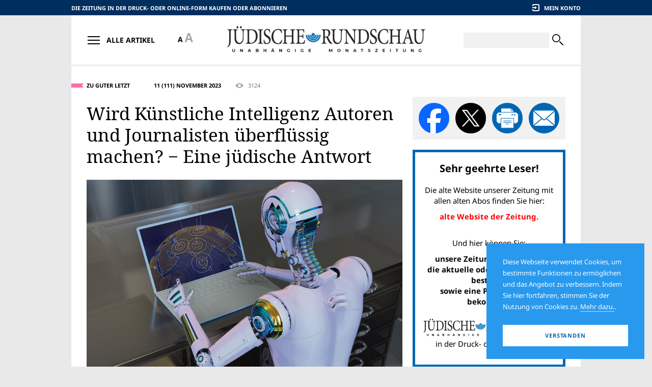

--- FILE ---
content_type: text/html;charset=UTF-8
request_url: https://juedischerundschau.de/article.2023-11.wird-kuenstliche-intelligenz-autoren-und-journalisten-ueberfluessig-machen-eine-juedische-antwort.html
body_size: 8184
content:
<!DOCTYPE HTML><html lang="de"><head><meta http-equiv="Content-Type" content="text/html; charset=UTF-8"><!--

	 - - - - - - - - - - - - -
	| (c) Design/Realisierung |
	|   schleicher-farm.com   |
	| (+49) 176 - 24 11 88 84 |
	| www.schleicher-farm.com |
	 - - - - - - - - - - - - -

--><base data-link="files/" data-root="epanorama/" href="https://juedischerundschau.de/"><meta charset="utf-8"><meta content="telephone=no" name="format-detection"><meta content="IE=edge" http-equiv="X-UA-Compatible"><meta content="width=device-width, initial-scale=1.0" name="viewport"><link href="/apple-touch-icon.png" rel="apple-touch-icon" sizes="180x180"><link href="/favicon-32x32.png" rel="icon" sizes="32x32" type="image/png"><link href="/favicon-16x16.png" rel="icon" sizes="16x16" type="image/png"><link href="/site.webmanifest" rel="manifest"><meta content="#da532c" name="msapplication-TileColor"><meta content="#ffffff" name="theme-color"><link href="epanorama/css/fontfiles.css?v=202512201230" rel="stylesheet" type="text/css"><link href="epanorama/css/style.css?v=202512201230" rel="stylesheet" type="text/css"><link href="epanorama/css/print.css?v=202512201230" media="print" rel="stylesheet" type="text/css"><title>Jüdische Rundschau :: 11 (111) November 2023 :: Wird Künstliche Intelligenz Autoren und Journalisten überflüssig machen? − Eine jüdische Antwort</title><meta name="keywords" content=""><meta content="https://juedischerundschau.de/article.2023-11.wird-kuenstliche-intelligenz-autoren-und-journalisten-ueberfluessig-machen-eine-juedische-antwort.html" property="og:url"><meta content="website" property="og:type"><meta property="og:title" content="Jüdische Rundschau :: 11 (111) November 2023 :: Wird Künstliche Intelligenz Autoren und Journalisten überflüssig machen? − Eine jüdische Antwort"><meta content="https://juedischerundschau.de/files/epanorama.model.Article/image/37/77/20230906.jpg" property="og:image"><meta content="1000" property="og:image:width"><meta content="800" property="og:image:height"><meta name="description" content=""><script src="epanorama/js/libs/jquery.min.js?v=202512201230"></script><script src="epanorama/js/libs/init_libs.min.js?v=202512201230"></script><!-- Global site tag (gtag.js) - Google Analytics -->
<script async src="https://www.googletagmanager.com/gtag/js?id=UA-144180057-2"></script>
<script>
  window.dataLayer = window.dataLayer || [];
  function gtag(){dataLayer.push(arguments);}
  gtag('js', new Date());

  gtag('config', 'UA-144180057-2');
</script></head><body><div class="container"><div class="containerInner"><main><div class="layout1"><div class="layoutSpan"><div class="fullArticle_lock"><div class="fullArticleInfo fullArticleInfo_pink"><div class="fullArticleInfo__topics"><a href="rubric.zu-guter-letzt.html" title="">Zu guter Letzt</a></div><a class="fullArticleInfo__timestamp" href="issue.2023-11.html">11 (111) November 2023</a><div class="fullArticleInfo__views" title="Просмотры"><i class="icon-eye"></i> 3124</div></div><h1>Wird Künstliche Intelligenz Autoren und Journalisten überflüssig machen? − Eine jüdische Antwort</h1><div class="fullArticle__image"><img alt="" src="files/epanorama.model.Article/image/37/77/20230906.jpg"><p><span>Roboter haben es nicht leicht als Schriftsteller.</span><span>© KATERYNA KON/SCIENCE PHOTO LIBRAKKOScience Photo Library via AFP</span></p></div><p class="bold">Selbstverständlich ist die Künstliche Intelligenz (KI) gerade dabei unser Leben in allen denkbaren Bereichen massiv zu verändern. Sie kann blitzschnell Informationen und Daten zusammenfügen und Aufgaben übernehmen, die für den Menschen anstrengend, gefährlich und zeitraubend sind. Der jüdische Blogger Michael Selutin stellt richtigerweise fest, dass es der KI allerdings noch sehr viel an menschlicher Intuition mangelt und wenn es gar um das Judentum geht, ist eines ihrer größten Defizite, das völlige Fehlen an Humor. Auch Trauer, Schmerz und Empathie kann die KI nicht überzeugend oder gar nicht wiedergeben. (JR)</p>
<p class="author">Von Michael Selutin</p>
<p>Als Autor gehöre ich zu der Berufsgruppe, die von den Fortschritten in der Künstlichen Intelligenz (KI) besonders betroffen ist. ChatGPT kann in sekundenschnelle Artikel zu allen möglichen Themen schreiben. Muss ich um meine Arbeit fürchten? Gibt es vielleicht eine spezifisch jüdische Herangehensweise an dieses Thema?</p>
<p>Als ChatGPT herauskam, hatte ich gehofft, dass es mir beim Schreiben dieses Blogs helfen könnte. Wäre es nicht super, wenn ich einfach einige Parameter in den Computer eingebe und er mir eine tolle, lustige Geschichte für meinen Blog herausspuckt, anstatt, dass ich stundenlang daran arbeiten muss? Die Enttäuschung kam jedoch schnell, als das Herausgespuckte leider weder toll noch lustig war.</p>
<p>Ich erkannte, dass die Künstliche Intelligenz von ChatGPT schnell Informationen und Daten zusammenfügen kann, aber überhaupt keinen Humor hat. Und das ist genau der Unterschied, der Autoren die Angst vor der Künstlichen Intelligenz nehmen kann.</p>
<p>Genauso wie Maschinen und Roboter den Menschen von monotoner körperlicher Arbeit befreit haben, genauso befreit uns die künstliche Intelligenz vor monotoner geistiger Arbeit. Das Sammeln von Daten und Informationen, um sie wie bei einem Wikipedia Text zusammenzufassen, ist nicht schwer, aber sehr zeitaufwendig.</p>
<p>Genauso wie Maschinen kräftiger sind als Menschen, sind Computer in bestimmten Bereichen intelligenter als Menschen, wie es uns der Taschenrechner seit vielen Jahren immer wieder beweist. Dementsprechend kann man die Künstliche Intelligenz sehr gut für informative Texte nutzen.</p>

<p> </p>
<h2>Die Seele des Computers</h2>
<p>„Da bildete Gott der Herr den Menschen, Staub von der Erde, und blies den Odem des Lebens in seine Nase, und so wurde der Mensch eine lebendige Seele.“</p>
<p>(1. Mose 2, 7)</p>
<p>Der römische Konvertit Onkelos (wahrscheinlich Aquila aus Sinope) nahm bei seiner Übersetzung dieses Verses ins Aramäische eine wichtige Änderung vor, um tiefere Bedeutung des Textes herauszustellen. Er ändert lebendige Seele in „sprechender Geist“, um zu zeigen, dass es vor allem die Sprache ist, die den Menschen vom Rest der Schöpfung unterscheidet.</p>
<p>Die Sprache ist also etwas spezifisch Menschliches und ein Ausdruck seiner Seele.</p>
<p>Man könnte annehmen, dass die Künstliche Intelligenz wahrscheinlich nicht in der Lage sein wird, die seelischen Aspekte des Menschen nachzubilden. Wie meine Forschungen im Zusammenhang mit lustigen jüdischen Geschichten von ChatGPT ergeben haben, ist die KI heute sicherlich noch weit davon entfernt, Humor generieren zu können. Das gilt auch für andere menschliche, emotionale Aspekte wie Freude, Trauer, Leidenschaft, Liebe usw.</p>
<p> </p>
<h2>Bisher hat es noch kein Computer geschafft einen lustigen Witz zu erzählen</h2>
<p>Ein Computer besitzt diese Emotionen nicht und ist deshalb nicht in der Lage, sie in einem Text wiederzugeben. Beschreiben kann er sie sicherlich, aber beim Lesen eines emotionalen Textes spürt man die Emotionen des Autors, da er die Vorgänge in seiner Seele durch Sprache zum Ausdruck zu bringen kann.</p>
<p>Das ist der Odem des Lebens im Menschen, den Tiere nicht haben und Computer wahrscheinlich ebenfalls nicht haben werden.</p>
<p> </p>
<h2>Menschlicher werden</h2>
<p>Wer jedoch nicht an die göttliche Seele glaubt, sondern sie lediglich für ein Zusammenspiel biologischer Funktionen im Menschen hält, hat berechtigte Angst um seinen Autorenjob. Wenn alles menschliche Empfinden nur Hardware ist, dann sollte es auch vom Computer nachgebildet werden können.</p>
<p>Wer hingegen an die Bibel glaubt, kann sich entspannt zurücklehnen und hoffen, dass Gott seinen Odem des Lebens nicht auch in einen Computer haucht, so dass dieser in die Lage versetzt wird, Emotionen durch Sprache zu vermitteln.</p>
<p>Es gibt also den seelischen Bereich der Sprache, der bisher nicht von der KI nachgebildet werden kann, während man die KI, wie einen Taschenrechner, für Texte, die auf Daten und Informationen basieren, sehr gut verwenden kann.</p>
<p>Für einen Autor bedeutet dies, dass er bei bestimmten Aufgaben von der KI ersetzt werden kann, da ChatGPT einen Text zum Beispiel über die Französische Revolution besser und natürlich günstiger schreiben kann als ein menschlicher Autor.</p>
<p>Was die KI jedoch nicht kann, wäre eine Beschreibung der Französischen Revolution, die auch Emotionen beinhaltet, also die Verzweiflung des Volkes, die zur Revolution führte und die Euphorie nach der Erstürmung der Bastille.</p>
<p>Um sich von der KI abzusetzen, muss ein Autor also menschlicher werden. Wenn er seinen Job behalten will, darf er Texte nicht mehr im informativen Wikipedia-Stil schreiben, sondern muss seine Seele ebenfalls zum Ausdruck bringen.</p>
<p>Das gilt nicht nur für lustige Blogs, sondern auch für normalerweise eher informative Artikel über Wirtschaft, Politik, oder Wissenschaft. Ein wenig Humor, Freude und Trauer (vielleicht bei fallenden Aktienkursen) machen einen eher trockenen Artikel lesbarer und sichern dem Autor seinen Job.</p>
<p> </p>
<p class="source">Dieser Artikel erschien zuerst bei michaelselutin.com</p></div></div><div class="layoutSpan"><div class="sideSocialMedia"><a class="share_fb" href="https://www.facebook.com/sharer/sharer.php?u=https%3A%2F%2Fjuedischerundschau.de%2Farticle.2023-11.wird-kuenstliche-intelligenz-autoren-und-journalisten-ueberfluessig-machen-eine-juedische-antwort.html" target="_blank" title="In Facebool teilen"></a><a class="share_x" href="https://x.com/intent/tweet?url=https%3A%2F%2Fjuedischerundschau.de%2Farticle.2023-11.wird-kuenstliche-intelligenz-autoren-und-journalisten-ueberfluessig-machen-eine-juedische-antwort.html" target="_blank" title="In X (Tweeter) teilen"></a><a class="share_prn" title="Artikel ausdrucken"></a><a class="share_eml" href="mailto:?subject=11%20%28111%29%20November%202023&amp;body=https%3A%2F%2Fjuedischerundschau.de%2Farticle.2023-11.wird-kuenstliche-intelligenz-autoren-und-journalisten-ueberfluessig-machen-eine-juedische-antwort.html" target="_blank" title="Per E-Mail teilen"></a></div><div class="block subscribeBlock">
<p class="h5">Sehr geehrte Leser!</p>
<p>Die alte Website unserer Zeitung mit allen alten Abos finden Sie hier:</p>
<a href="http://alt.juedischerundschau.de/">
<p><span style="color: red">alte Website der Zeitung.</span></p>
</a>
<p><br/>Und hier können Sie:</p>
<a href="shop">
<p><span>unsere Zeitung abonnieren, <br/>die aktuelle oder alte Ausgaben bestellen<br/>sowie eine Probeausgabe bekommen</span></p>
</a>
<img src="/epanorama/i/epanorama.model.Maintxt/logo/41/71/logo.png" alt=""/>
<p>in der Druck- oder Onlineform</p>
</div><a href="https://evrejskaja-panorama.de" class="bannerLink" target="_blank"><img src="files/sgwa.plugin.adv.model.Advitem/image/93/43/jr.png" alt=""/></a><form action="https://www.paypal.com/cgi-bin/webscr" method="post" target="_blank">
<input type="hidden" name="cmd" value="_s-xclick" />
<input type="hidden" name="hosted_button_id" value="2N8ABAGZG8MDU" />

<div class="block block_blue donateBlock">
<p>Unterstützen Sie die einzige unabhängige jüdische Zeitung in Deutschland mit Ihrer Spende!</p>
<div class="donateBlock__grid">
<button type="submit" class="btn btn_base btn_lblue sbmt" title="Donate with PayPal button">
<span class="btn__body">Spenden</span>
</button>
<img src="epanorama/img/payments.png" alt=""/>
</div>
</div>
<img alt="" border="0" src="https://www.paypal.com/de_DE/i/scr/pixel.gif" width="1" height="1" />
</form><div class="block block_border blockAds"><p class="h6">Werbung</p><div class="blockAds__body"><script async src="//pagead2.googlesyndication.com/pagead/js/adsbygoogle.js"></script>
<!-- ep-270x270 -->
<ins class="adsbygoogle"
     style="display:inline-block;width:270px;height:270px"
     data-ad-client="ca-pub-3725259938516243"
     data-ad-slot="7497607610"></ins>
<script>
(adsbygoogle = window.adsbygoogle || []).push({});
</script><script async src="//pagead2.googlesyndication.com/pagead/js/adsbygoogle.js"></script>
<!-- ep-270x270 -->
<ins class="adsbygoogle"
     style="display:inline-block;width:270px;height:270px"
     data-ad-client="ca-pub-3725259938516243"
     data-ad-slot="7497607610"></ins>
<script>
(adsbygoogle = window.adsbygoogle || []).push({});
</script></div></div></div></div><hr><div class="sectionHead"><dl class="ribbon ribbon_big ribbon_pink"><dt><a href="rubric.zu-guter-letzt.html" title="">Zu guter Letzt</a></dt><dd></dd></dl></div><div class="articles"><div class="article"><a class="article__img" href="article.2026-01.weitergabe-juedischer-werte-und-tradition-entscheidet-ueber-die-zukunft-des-judentums.html"><img alt="Weitergabe jüdischer Werte und Tradition entscheidet über die Zukunft des Judentums" src="files/th/epanorama.model.Article/image/08/89/36RU6QY.jpg"></a><p class="article__timestamp">Januar 2026</p><p class="article__title"><a href="article.2026-01.weitergabe-juedischer-werte-und-tradition-entscheidet-ueber-die-zukunft-des-judentums.html">Weitergabe jüdischer Werte und Tradition entscheidet über die Zukunft des Judentums</a></p><p></p></div><div class="article"><a class="article__img" href="article.2025-12.darf-es-ein-bisschen-scharia-sein.html"><img alt="Darf es ein bisschen Scharia sein?" src="files/th/epanorama.model.Article/image/07/25/Burkas.jpg"></a><p class="article__timestamp">Dezember 2025</p><p class="article__title"><a href="article.2025-12.darf-es-ein-bisschen-scharia-sein.html">Darf es ein bisschen Scharia sein?</a></p><p></p></div><div class="article"><a class="article__img" href="article.2025-11.honig-geschichte-und-hoffnung-nuernbergs-erster-koscherer-lebkuchen.html"><img alt="Honig, Geschichte und Hoffnung – Nürnbergs erster koscherer Lebkuchen" src="files/th/epanorama.model.Article/image/13/01/Lebkuchen.jpg"></a><p class="article__timestamp">November 2025</p><p class="article__title"><a href="article.2025-11.honig-geschichte-und-hoffnung-nuernbergs-erster-koscherer-lebkuchen.html">Honig, Geschichte und Hoffnung – Nürnbergs erster koscherer Lebkuchen</a></p><p></p></div><div class="article"><a class="article__img" href="article.2025-10.befreite-hamas-geisel-edan-alexander-schwoert-zur-idf-zurueckzukehren.html"><img alt="Befreite Hamas-Geisel Edan Alexander schwört, zur IDF zurückzukehren" src="files/th/epanorama.model.Article/image/97/61/19062025.jpg"></a><p class="article__timestamp">Oktober 2025</p><p class="article__title"><a href="article.2025-10.befreite-hamas-geisel-edan-alexander-schwoert-zur-idf-zurueckzukehren.html">Befreite Hamas-Geisel Edan Alexander schwört, zur IDF zurückzukehren</a></p><p></p></div><div class="article"><a class="article__img" href="article.2025-09.warum-ich-juedische-siedler-unterstuetze.html"><img alt="Warum ich „jüdische Siedler“ unterstütze " src="files/th/epanorama.model.Article/image/65/88/PETRY.jpg"></a><p class="article__timestamp">September 2025</p><p class="article__title"><a href="article.2025-09.warum-ich-juedische-siedler-unterstuetze.html">Warum ich „jüdische Siedler“ unterstütze </a></p><p></p></div><div class="article"><a class="article__img" href="article.2025-08.dusche-sirene-boxershorts-mein-israelischer-alltag-unter-raketenbeschuss.html"><img alt="Dusche, Sirene, Boxershorts – mein israelischer Alltag unter Raketenbeschuss" src="files/th/epanorama.model.Article/image/51/85/Raketenalarm.jpg"></a><p class="article__timestamp">August 2025</p><p class="article__title"><a href="article.2025-08.dusche-sirene-boxershorts-mein-israelischer-alltag-unter-raketenbeschuss.html">Dusche, Sirene, Boxershorts – mein israelischer Alltag unter Raketenbeschuss</a></p><p></p></div><div class="article"><a class="article__img" href="article.2025-07.budapests-haus-des-terrors-bollwerk-gegen-das-vergessen.html"><img alt="Budapests Haus des Terrors – Bollwerk gegen das Vergessen" src="files/th/epanorama.model.Article/image/03/99/Haus.jpg"></a><p class="article__timestamp">Juli 2025</p><p class="article__title"><a href="article.2025-07.budapests-haus-des-terrors-bollwerk-gegen-das-vergessen.html">Budapests Haus des Terrors – Bollwerk gegen das Vergessen</a></p><p></p></div><div class="article"><a class="article__img" href="article.2025-06.deutschrap-von-muslimen-judenfeindlicher-sprechgesang.html"><img alt="Deutschrap von Muslimen: Judenfeindlicher Sprechgesang" src="files/th/epanorama.model.Article/image/40/74/AXEL SCHMIDT_AFP.jpg"></a><p class="article__timestamp">Juni 2025</p><p class="article__title"><a href="article.2025-06.deutschrap-von-muslimen-judenfeindlicher-sprechgesang.html">Deutschrap von Muslimen: Judenfeindlicher Sprechgesang</a></p><p></p></div><div class="article"><a class="article__img" href="article.2025-05.wozu-braucht-gtt-ein-raumschiff.html"><img alt="„Wozu braucht G´tt ein Raumschiff?“" src="files/th/epanorama.model.Article/image/34/93/f0440975.jpg"></a><p class="article__timestamp">Mai 2025</p><p class="article__title"><a href="article.2025-05.wozu-braucht-gtt-ein-raumschiff.html">„Wozu braucht G´tt ein Raumschiff?“</a></p><p></p></div><div class="article"><a class="article__img" href="article.2025-04.der-witz-chatgpt-jesus-und-mohammed.html"><img alt="Der Witz: ChatGPT, Jesus und Mohammed" src="files/th/epanorama.model.Article/image/84/15/04012025.jpg"></a><p class="article__timestamp">April 2025</p><p class="article__title"><a href="article.2025-04.der-witz-chatgpt-jesus-und-mohammed.html">Der Witz: ChatGPT, Jesus und Mohammed</a></p><p></p></div><div class="article"><a class="article__img" href="article.2025-03.was-machen-juden-am-schabbat-eigentlich-so-lange-in-der-synagoge.html"><img alt="Was machen Juden am Schabbat eigentlich so lange in der Synagoge?" src="files/th/epanorama.model.Article/image/17/87/20161011.jpg"></a><p class="article__timestamp">März 2025</p><p class="article__title"><a href="article.2025-03.was-machen-juden-am-schabbat-eigentlich-so-lange-in-der-synagoge.html">Was machen Juden am Schabbat eigentlich so lange in der Synagoge?</a></p><p></p></div><div class="article"><a class="article__img" href="article.2025-02.leonard-freed-spurensuche-im-nachkriegsdeutschland.html"><img alt="Leonard Freed: Spurensuche im Nachkriegsdeutschland" src="files/th/epanorama.model.Article/image/32/47/Schabbat.jpg"></a><p class="article__timestamp">Februar 2025</p><p class="article__title"><a href="article.2025-02.leonard-freed-spurensuche-im-nachkriegsdeutschland.html">Leonard Freed: Spurensuche im Nachkriegsdeutschland</a></p><p></p></div></div></main><header class="header"><div class="row"><div class="headerGrid1"><div class="gridSpan"><a class="header__buyLink-m" href="shop/" title="Die Zeitung in der Druck- oder Online-Form kaufen oder abonnieren">Zeitungskiosk</a><a class="header__buyLink-dt" href="shop/" title="Die Zeitung in der Druck- oder Online-Form kaufen oder abonnieren">Die Zeitung in der Druck- oder Online-Form kaufen oder abonnieren</a></div><div class="gridSpan"><div class="headerUserbar"><div class="headerUserbar__item headerUserbar__signin"><i class="icon-enter"></i><span>Mein Konto</span></div><form action="fh.json" class="form formLogin header__login" data-async="" method="post"><input name="form" type="hidden" value="epanorama.form.LoginForm"><div class="field frm_email" data-placeholder="E-Mail"><input name="email" type="text"></div><div class="field frm_password" data-placeholder="Passwort"><input name="password" type="password"></div><a class="formLogin__remindPwd" href="account/remember.html">Passwort vergessen?</a><input class="hsu" name="submit" type="submit"><a class="btn btn_base btn_lblue sbmt"><span class="btn__body">Einloggen</span></a></form></div></div></div></div><div class="headerGrid2"><div class="gridSpan"><dl class="btnArticlesNav"><dt><div class="btnArticlesNav__top"></div><div class="btnArticlesNav__btm"></div></dt><dd>Alle Artikel</dd></dl><div class="header__fontsize"><i class="icon-fontSize"></i></div></div><div class="gridSpan"><div class="header__logo"><a aria-label="Jüdische Rundschau" href=""><img alt="" src="files/epanorama.model.Maintxt/logo/41/71/logo.png"></a></div></div><div class="gridSpan"><form action="search/" class="headerSearch" method="get"><div class="headerSearch__toggle"><i class="icon-zoom"></i></div><div class="headerSearch__body"><div class="headerSearch__field"><input name="q" type="text" value=""></div><button type="submit"><i class="icon-zoom"></i></button></div></form></div></div><nav class="articlesNav header__nav"><div class="articlesNav__wrapper"><div class="articlesNav__body"><ul class="articlesNav__l1"><li><a href="archive.html"><span>Zeitungsausgaben</span></a><ul class="articlesNav__l2"><li><a href="issue.2026-01.html" title=""><span>1 (137) Januar 2026</span></a></li><li><a href="issue.2025-12.html" title=""><span>12 (136) Dezember 2025</span></a></li><li><a href="issue.2025-11.html" title=""><span>11 (135) November 2025</span></a></li><li><a href="issue.2025-10.html" title=""><span>10 (134) Oktober 2025</span></a></li><li><a href="issue.2025-09.html" title=""><span>9 (133) September 2025</span></a></li><li><a href="issue.2025-08.html" title=""><span>8 (132) August 2025</span></a></li><li><a href="issue.2025-07.html" title=""><span>7 (131) Juli 2025</span></a></li><li><a href="issue.2025-06.html" title=""><span>6 (130) Juni 2025</span></a></li><li><a href="issue.2025-05.html" title=""><span>5 (129) Mai 2025</span></a></li><li><a href="issue.2025-04.html" title=""><span>4 (128) April 2025</span></a></li></ul></li><li><a href="archive.html"><span>Alle Ausgaben der Zeitung</span></a></li></ul><ul class="articlesNav__l1"><li><a href="rubric.welt.html" title=""><span>Welt</span></a></li><li><a href="rubric.deutschland.html" title=""><span>Deutschland</span></a></li><li><a href="rubric.israel.html" title=""><span>Israel</span></a></li><li><a href="rubric.geschichte.html" title=""><span>Geschichte</span></a></li><li><a href="rubric.judentum-und-religion.html" title=""><span>Judentum und Religion</span></a><ul class="articlesNav__l2"><li><a href="rubric.aus-den-gemeinden.html" title=""><span>Aus den Gemeinden</span></a></li><li><a href="rubric.judentum-heute.html" title=""><span>Judentum heute</span></a></li><li><a href="rubric.religion-und-tradition.html" title=""><span>Religion und Tradition</span></a></li></ul></li><li><a href="rubric.menschen-und-wissen.html" title=""><span>Menschen und Wissen</span></a><ul class="articlesNav__l2"><li><a href="rubric.wissen.html" title=""><span>Wissen</span></a></li><li><a href="rubric.personen.html" title=""><span>Personen</span></a></li></ul></li><li><a href="rubric.kunst-und-kultur.html" title=""><span>Kunst und Kultur</span></a></li><li><a href="rubric.zu-guter-letzt.html" title=""><span>Zu guter Letzt</span></a></li></ul></div></div></nav></header><footer class="footer"><div class="footer_bloa"></div><div class="footerGrid1"><div class="gridSpan"><p class="footer__heading">Rubriken</p><ul class="footerNav"><li><a href="rubric.kolumne-des-herausgebers.html" title=""><span>Kolumne des Herausgebers</span></a></li><li><a href="rubric.welt.html" title=""><span>Welt</span></a></li><li><a href="rubric.deutschland.html" title=""><span>Deutschland</span></a></li><li><a href="rubric.israel.html" title=""><span>Israel</span></a></li><li><a href="rubric.geschichte.html" title=""><span>Geschichte</span></a></li><li><a href="rubric.judentum-und-religion.html" title=""><span>Judentum und Religion</span></a></li><li><a href="rubric.menschen-und-wissen.html" title=""><span>Menschen und Wissen</span></a></li><li><a href="rubric.kunst-und-kultur.html" title=""><span>Kunst und Kultur</span></a></li><li><a href="rubric.zu-guter-letzt.html" title=""><span>Zu guter Letzt</span></a></li></ul></div><div class="gridSpan"><p class="footer__heading">Service</p><ul class="footerNav"><li><a href="service/juedische-rundschau.html" title="Über uns">Über uns</a></li><li><a href="service/abonnement.html" title="">Zeitung kaufen oder abonnieren</a></li><li><a href="service/Zusammenarbeit.html" title="Zusammenarbeit">Zusammenarbeit</a></li><li><a href="service/werbung.html" title="Werbung">Werbung</a></li><li><a href="service/faq.html" title="FAQ">FAQ</a></li><li><a href="service/erscheinungsplan.html" title="Erscheinungsplan">Erscheinungsplan</a></li><li><a href="service/kontakt.html" title="Kontakt zu uns">Kontakt zu uns</a></li></ul></div><div class="gridSpan"><p class="footer__heading">Newsletter abonnieren</p><form action="fh.json" class="form footerSubscribe" data-async="" method="post"><input name="form" type="hidden" value="epanorama.form.Subscribe"><div class="form__content"><div class="footerSubscribe__row"><div class="field frm_email" data-placeholder="Ihre E-Mail"><input name="email" type="text" value=""></div></div><div class="footerSubscribe__row"><div class="field field_cp frm frm_hgpe" data-placeholder="Sicherheitscode"><img alt="" src="jsahdsf.png"><input name="hgpe" type="text"></div><button class="btn btn_base btn_blue sbmt" type="submit"><span class="btn__body">Abonnieren</span></button></div><p class="footerSubscribe__note">* Von Zeit zu Zeit senden wir Nachrichten an unsere Abonnenten. Informationen zu den Regeln für die Nutzung dieses Dienstes sowie zum Löschen persönlicher Informationen finden Sie hier: <a href="info/datenschutz.html" target="blank">Datenschutzerklärung.</a></p></div><div class="formMessages"><div class="formMessages__item"><h3>Vielen Dank!</h3><p>Eine E-Mail mit Anweisungen zur Bestätigung wurde an Ihre E-Mail-Adresse gesendet.</p></div></div></form><div class="footer__socialMedia"><p class="footer__heading">Wir in Social Media</p><a href="https://www.facebook.com/jrundschau/" target="_blank" title="«Jüdische Rundschau» auf Facebook"><i class="icon-facebook"></i></a><a href="https://x.com/JuedRundschau" target="_blank" title="«Jüdische Rundschau» auf Twitter"><i class="icon-twitter"></i></a></div></div></div><div class="footer__row"><div class="footerGrid2"><div class="gridSpan"><p class="footer__copyright">© 2026 Jüdische Rundschau. Alle Rechte vorbehalten.</p></div><div class="gridSpan"><nav class="footerNav1"><a href="info/agb.html" title="AGB">AGB</a><a href="info/datenschutz.html" title="Datenschutz">Datenschutz</a><a href="info/impressum.html" title="Impressum">Impressum</a></nav></div><div class="gridSpan"><a class="footer__sitedev" href="https://schleicher-farm.com/" target="_blank" title="Grafikdesign- und Webdesign-Studio. Berlin."><i class="icon-schleicher-farm"></i></a></div></div></div></footer></div></div><div class="cookiesInfo">Diese Webseite verwendet Cookies, um bestimmte Funktionen zu ermöglichen und das Angebot zu verbessern. Indem Sie hier fortfahren, stimmen Sie der Nutzung von Cookies zu. <a href="info/datenschutz.html">Mehr dazu.</a>.<div class="btn btn_base"><span class="btn__body">Verstanden</span></div></div><script>svgLoader.load({sprite: {prefix: 'icon-', file: $('base').data('root')+'img/sprites.svg'}});</script><script src="epanorama/js/libs/libs.min.js?v=202512201230"></script><script src="epanorama/js/app.js?v=202512201230"></script></body></html>

--- FILE ---
content_type: text/html; charset=utf-8
request_url: https://www.google.com/recaptcha/api2/aframe
body_size: 268
content:
<!DOCTYPE HTML><html><head><meta http-equiv="content-type" content="text/html; charset=UTF-8"></head><body><script nonce="JYHvJj4IyeeuKZHcx1c_lQ">/** Anti-fraud and anti-abuse applications only. See google.com/recaptcha */ try{var clients={'sodar':'https://pagead2.googlesyndication.com/pagead/sodar?'};window.addEventListener("message",function(a){try{if(a.source===window.parent){var b=JSON.parse(a.data);var c=clients[b['id']];if(c){var d=document.createElement('img');d.src=c+b['params']+'&rc='+(localStorage.getItem("rc::a")?sessionStorage.getItem("rc::b"):"");window.document.body.appendChild(d);sessionStorage.setItem("rc::e",parseInt(sessionStorage.getItem("rc::e")||0)+1);localStorage.setItem("rc::h",'1769529898074');}}}catch(b){}});window.parent.postMessage("_grecaptcha_ready", "*");}catch(b){}</script></body></html>

--- FILE ---
content_type: application/javascript
request_url: https://juedischerundschau.de/epanorama/js/app.js?v=202512201230
body_size: 4125
content:
$(function() {
	changeFontSize();
	asyncForms();
	fieldsFocus();
	header();
	headerNavs();
	movableBlocks();
	resizeEditorial();
	styleSelects($('select'));
	$(':input').formstyles();
	cookiesInfo();
	expandableList();
	shop();
	$('#ppplus').each(function(i,it){
		var ppp = PAYPAL.apps.PPP({
			"approvalUrl": $(it).attr("rel"),
			"placeholder": "ppplus",
			"mode": $(it).attr("data-env"),
			"useraction": "commit",
			"country": $(it).data("lang").toUpperCase()// ,
			// "language":$(it).data("ppplang")
		});
	});
	$('.share_prn').click(function(){
		print();
	})
});

var base = {
	href: $('base').attr('href')
};

var ltTablet     = window.matchMedia('(max-width: 767px)'),
	ltTabletWide = window.matchMedia('(max-width: 999px)'),
	gtTablet     = window.matchMedia('(min-width: 1000px)'),
	gtTabletWide = window.matchMedia('(min-width: 1320px)');

var getScrollHeight = function(object) {
	return Math.max(object.scrollHeight, object.offsetHeight, object.clientHeight);
};

function getScrollbarWidth() {
	var elem = document.createElement('div'),
		scrollbar_width;

	elem.style.width = '100px';
	elem.style.height = '100px';
	elem.style.overflow = 'scroll';
	elem.style.position = 'absolute';
	elem.style.top = '-9999px';
	document.body.appendChild(elem);
	scrollbar_width = elem.offsetWidth - elem.clientWidth;
	document.body.removeChild(elem);
	return scrollbar_width;
}

function asyncForms() {
	$('form[data-async]').each(function() {
		var form    = $(this),
			sendBtn = form.find('[type=submit], .sbmt');

		sendBtn.on('click', function(e) {
			e.stopPropagation();
			e.preventDefault();
			form.submit();
		});

		form.off('submit').on('submit', function(event) {
			event.preventDefault();
			if (form.hasClass('is-loading')) return;

			var formAction = form.attr('action'),
				formData   = form.serializeArray();

			form.addClass('is-loading');
			sendBtn.addClass('is-loading');

			$('head base').each(function() {
				formAction = $(this).attr('href') + formAction;
			});

			form.removeClass('has-errors');
			$('.is-error', form).removeClass('is-error');
			$('.field__message', form).remove();

			$.ajax({
				'url'  : formAction,
				'type' : form.attr('method').toUpperCase(),
				'data' : formData,
				success: function(text) {
					try {
						var json = $.parseJSON(text);

						if (json.errors) {
							form.addClass('has-errors');
							//Fill error messages in respective placeholders
							for (var error in json.errors) {
								$('.frm_' + error, form).each(function() {
									var field        = $(this),
										fieldMessage = $('.field__message', field);

									if (!fieldMessage.length) {
										fieldMessage = $('<div class="field__message" />').appendTo(field);
									}

									field.addClass('is-error');
									fieldMessage.html(json.errors[error][0]);
								});

								if (error === 'cp') {
									var timestamp = new Date();

									$('.field_cp img').attr('src', 'jsahds.png?ts=' + timestamp.getMilliseconds());
								}
							}

							form.removeClass('is-loading');
							sendBtn.removeClass('is-loading');

							var firstError = $('.is-error:first', form);

							//Go to first error
							$('html, body').animate({scrollTop: firstError.offset().top - 130}, 600);

							//Focus on first error
							firstError.find('input[type=text]:first, input[type=email]:first, textarea:first').focus();
						} else {
							//Some analytics stuff
							if (json.ga_trigger) {
								try {
									for (var trigger in json.ga_trigger) {
										var t = json.ga_trigger[trigger];

										_gaq.push(['_trackEvent', t[0], t[1], t[2], t[3]]);
									}
								} catch (e) {
								}
							}

							if (json.redir) location.reload();
							if (json.forward) location = json.forward;
							if (json.callme && window[json.callme] && (typeof window[json.callme] === 'function')) {
								window[json.callme](form, json);
							}

							showMessage();
							resetForm();
						}
					} catch (event) {
					}
				},
				error  : function() {
				}
			});

			return false;
		});

		var validate = debounce(function(form, field) {
			if (field.val() !== '') {
				field.addClass('is-filled');
			} else {
				field.removeClass('is-filled');
			}
		}, 250);

		form.find(':text, :password').on('change keyup', function() {
			validate(form, $(this));
		});

		//Common message after successful submit
		function showMessage() {
			form.addClass('is-successVisible');
		}

		function resetForm() {
			$('.field__message', form).remove();
			form.removeClass('is-loading');
			sendBtn.removeClass('is-loading');
			form.removeClass('has-errors');
		}
	});
}

function fieldsFocus() {
	$('body').on('change focusout', 'input, textarea', function() {
		var input = $(this),
			field = input.closest('.field');

		if (input.val().length !== 0) {
			field.addClass('is-filled');
		} else {
			field.removeClass('is-filled');
		}
	}).on('focusin focus', 'input, textarea', function() {
		var input = $(this),
			field = input.closest('.field');

		field.addClass('is-filled');
	});

	$('.field[data-placeholder]').each(function() {
		var field = $(this),
			input = field.find('input, textarea');

		if (input.val().length !== 0) field.addClass('is-filled');
	});
}

function header() {
	var browserWindow    = $(window),
		body             = $('body'),
		headerGrid2      = $('.headerGrid2'),
		form             = $('.header__login'),
		signin           = $('.headerUserbar__signin'),
		search           = $('.headerSearch'),
		searchBtn        = search.find('.headerSearch__toggle');

	setTimeout(function() {
		headerGrid2.addClass('is-animationready');
	}, 100);

	checkScrollPosition();

	function checkScrollPosition() {
		if (browserWindow.scrollTop() > 30) {
			body.addClass('is-scrolled');
		} else {
			body.removeClass('is-scrolled');
		}
	}

	signin.on('click', function() {
		form.toggleClass('is-visible');
	});

	searchBtn.on('click', function() {
		if (ltTabletWide.matches) search.toggleClass('is-visible');
	});

	$(document).on('click', function(event) {
		if (!$(event.target).is(form) && !$(event.target).closest(form).length &&
			!$(event.target).is(signin) && !$(event.target).closest(signin).length) {
			form.removeClass('is-visible');
		}

		if (!$(event.target).is(search) && !$(event.target).closest(search).length &&
			!$(event.target).is(searchBtn) && !$(event.target).closest(searchBtn).length) {
			search.removeClass('is-visible');
		}
	});

	browserWindow.on('scroll orientationchange', function() {
		checkScrollPosition();
	});
}

function headerNavs() {
	var body             = $('body'),
		nav              = $('.header__nav'),
		articlesNav      = $('.articlesNav'),
		articlesNavBtn   = $('.btnArticlesNav'),
		headerAccountNav = $('.headerUserbarNav'),
		headerAccountBtn = $('.headerUserbar__account');

	nav.find('ul').each(function() {
		$(this).closest('li').addClass('has-subnav');
	});

	nav.find('.is-current').each(function() {
		$(this).parents('li').addClass('is-current');
	});

	// Auto expand current link in mobile view
	if (ltTabletWide.matches) {
		nav.find('a.is-current').last().parents('.has-subnav').addClass('is-visibleSubnav');
	}

	nav.on('click', '.has-subnav', function(event) {
		event.stopPropagation();

		var item = $(this);

		item.find('.is-visibleSubnav').removeClass('is-visibleSubnav');
		item.parent().find('> li').not(item).removeClass('is-visibleSubnav').end().find('.is-visibleSubnav').removeClass('is-visibleSubnav');

		if (!item.hasClass('is-visibleSubnav')) {
			item.addClass('is-visibleSubnav')
		} else {
			item.removeClass('is-visibleSubnav');
		}
	});

	articlesNavBtn.on('click', function(event) {
		!articlesNav.hasClass('is-visible') ? showNav(articlesNav) : hideNav(articlesNav);
	});

	headerAccountBtn.on('click', function(event) {
		if (ltTabletWide.matches) {
			!headerAccountNav.hasClass('is-visible') ? showNav(headerAccountNav) : hideNav(headerAccountNav);
		}
	});

	articlesNav.on('mouseover', '.has-subnav', function() {
		if (gtTablet.matches) {
			var item = $(this);

			item.parent().find('> li').not(item).removeClass('is-visibleSubnav').end().find('.is-visibleSubnav').removeClass('is-visibleSubnav');
			item.addClass('is-visibleSubnav');
		}
	}).on('mouseleave', '.has-subnav', function() {
		if (gtTablet.matches) {
			var item = $(this);

			item.removeClass('is-visibleSubnav');
		}
	});

	function setPads(data) {
		vein.inject('body.is-headerNavsVisible .container', {'padding-right': data});
		vein.inject('body.is-headerNavsVisible .header', {'padding-right': data});
		vein.inject('body.is-headerNavsVisible .articlesNav', {'right': data});
		vein.inject('body.is-scrolled.is-headerNavsVisible .header', {'right': data});
	}

	function showNav(target) {
		body.addClass('is-headerNavsVisible');

		if (target.is(articlesNav)) {
			articlesNav.addClass('is-visible');
			articlesNavBtn.addClass('is-active');
		} else if (target.is(headerAccountNav)) {
			headerAccountNav.addClass('is-visible');
		}

		if (gtTablet.matches) {
			setPads(getScrollbarWidth() + 'px');
		}
	}

	function hideNav(target) {
		if (target.is(articlesNav)) {
			articlesNav.removeClass('is-visible');
			articlesNavBtn.removeClass('is-active');
		} else if (target.is(headerAccountNav)) {
			headerAccountNav.removeClass('is-visible');
		}

		body.removeClass('is-headerNavsVisible');

		if (ltTabletWide.matches) nav.find('.is-visibleSubnav');

		if (gtTablet.matches) {
			setPads(null);
		}
	}

	$(document).keyup(function(event) {
		if (event.keyCode === 27) { // Escape
			hideNav(articlesNav);
			hideNav(headerAccountNav);
		}
	}).on('click', function(event) {
		if (!$(event.target).is(articlesNav) && !$(event.target).closest(articlesNav).length &&
			!$(event.target).is(articlesNavBtn) && !$(event.target).closest(articlesNavBtn).length &&
			!$(event.target).is(headerAccountNav) && !$(event.target).closest(headerAccountNav).length &&
			!$(event.target).is(headerAccountBtn) && !$(event.target).closest(headerAccountBtn).length) {
			hideNav(articlesNav);
			hideNav(headerAccountNav);
		}
	});
}

function movableBlocks() {
	var browserWindow = $(window),
		blocks        = $('[data-movable-block]');

	moveBlocks();

	function moveBlocks() {
		blocks.each(function() {
			var block              = $(this),
				blockId            = block.attr('data-movable-block'),
				placeholderDefault = $('[data-movable-placeholder-default="' + blockId + '"]'),
				placeholderDt      = $('[data-movable-placeholder-dt="' + blockId + '"]');

			if (gtTabletWide.matches) {
				block.appendTo(placeholderDt);
			} else {
				block.appendTo(placeholderDefault)
			}
		});
	}

	browserWindow.on('resize orientationchange', function() {
		moveBlocks();
	});
}

function changeFontSize() {
	var body   = $('body'),
		toggle = $('.header__fontsize');

	if (Cookies.get('bigfonts') === 'true') {
		body.addClass('is-bigFonts');
	}

	toggle.on('click', function() {
		if (!body.hasClass('is-bigFonts')) {
			Cookies.set('bigfonts', 'true');
			body.addClass('is-bigFonts');
		} else {
			Cookies.set('bigfonts', 'false');
			body.removeClass('is-bigFonts');
		}

		body.trigger('changeFontSize');
	});
}

function styleSelects(selects) {
	function init() {
		selects.each(function() {
			var select   = $(this),
				instance = select.selectmenu({
					position: {collision: 'flip'}
				}).data('ui-selectmenu');

			instance.menu.css({minWidth: (instance.button.outerWidth()) - 2 + 'px'});

			if (select.find('option[selected]').val() !== undefined) {
				select.addClass('is-filled');
			}

			instance.button
				.attr('data-placeholder', select.attr('data-placeholder'))
				.addClass(select.attr('class'));
			instance.menu.addClass(select.attr('class'));

			select.on('select selectmenuselect', function(event, ui) {
				var item = $(this);

				item.addClass('is-filled');
				item.selectmenu('instance').button.addClass('is-filled');

				setTimeout(function() {
					select.selectmenu('close');
				}, 0);
			});
			select.selectmenu('refresh');
		});
	}

	init();

	$(window).on('resize orientationchange', function() {
		selects.each(function() {
			$(this).selectmenu('destroy');
		});
		init();
	});

	return {
		refresh: function() {
			selects.each(function() {
				$(this).selectmenu('destroy');
			});
			init();
		}
	}
}

function cookiesInfo() {
	var cookiesInfo = $('.cookiesInfo');

	if (Cookies.get('cookieInfoIsAccepted') === undefined) {
		cookiesInfo.addClass('is-visible');
	}

	cookiesInfo.find('.btn').on('click', function() {
		cookiesInfo.removeClass('is-visible');
		Cookies.set('cookieInfoIsAccepted', 1, {path: '/', expires: 14});
	});
}

function expandableList() {
	$('.expandableList').each(function() {
		var list  = $(this),
			items = list.find('> li');

		items.each(function() {
			var item = $(this),
				body = item.find('.expandableList__body');

			if (body.contents().length !== 0) {
				item.addClass('has-content');
			}
		});

		items.filter('.has-content').on('click', function() {
			$(this).toggleClass('is-active');
		});
	});
}

function shop() {
	$(".tocart").click(function(e) {
		e.preventDefault();
		e.stopPropagation();

		var token = $(this).data('doc'),
			parts = token.split(':'),
			data  = {'id': parts[0], 'sid': parts[1]};

		$.ajax({
			url    : base.href + 'ajax_to_cart.json',
			type   : 'POST',
			data   : data,
			success: function(res) {
				var json = $.parseJSON(res);

				if (json.totalposcount == 1) {// dummy check
					location.href = base.href + 'shop/checkout.html'
				}
			}
		})
	});

	$('.iselector').on('selectmenuchange', function(event, ui) {
		if (this.value !== undefined) {
			var tgt  = $('.tocart', $(this).parents('.issueRow')),
				prev = tgt.data('doc').split(':');

			tgt.data('doc', prev[0] + ':' + this.value);
		}
	}).trigger('selectmenuchange');
}

function resizeEditorial() {
	var ed = $('.editorial');

	if (!ed.length) return;

	var body = $('body'),
		browserWindow = $(window),
		edBody = ed.find('.editorial__body'),
		bigArticles = ed.closest('.layout, .gridInner').find('.articleBlock'),
		bigArticlesSize = 0;

	function getArticlesSizes() {
		bigArticles.each(function() {
			bigArticlesSize += $(this).outerHeight(true);
		});
	}

	function setOverflowState() {
		edBody.removeClass('not-overflow');

		if (getScrollHeight(edBody[0]) <= Math.ceil(edBody.height())) {
			edBody.addClass('not-overflow');
		} else {
			edBody.removeClass('not-overflow');
		}
	}

	function setSize() {
		ed.css('height', '');

		if (gtTabletWide.matches) {
			getArticlesSizes();
			ed.css('height', (bigArticlesSize - 20) + 'px');
			setOverflowState();
		} else {
			ed.css('height', '');
		}
	}

	setSize();

	body.on('changeFontSize', function() {
		setSize();
		browserWindow.trigger('resize');
		browserWindow.trigger('resize');
	});

	$(window).on('resize orientationchange', function() {
		setSize();

		if (gtTabletWide.matches) {
			bigArticlesSize = 0;
			setOverflowState();
		}
	});
}
